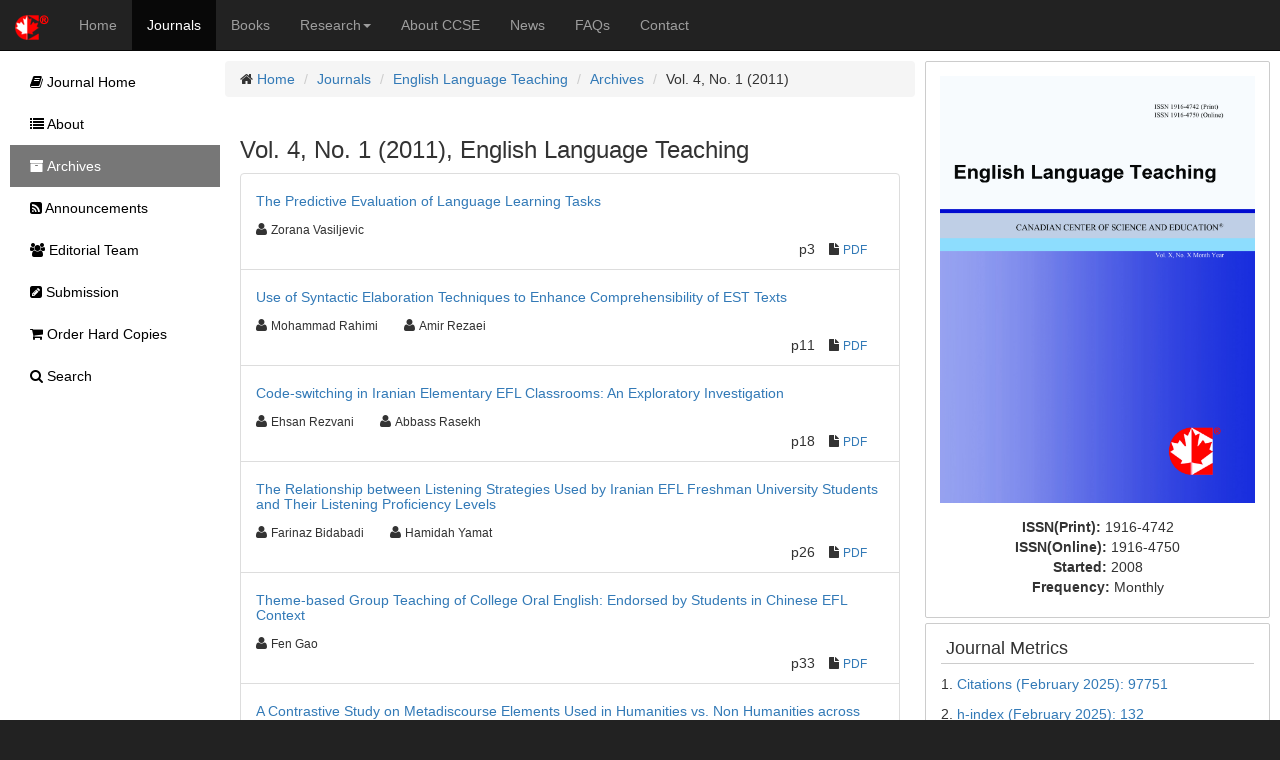

--- FILE ---
content_type: text/html;charset=UTF-8
request_url: https://ccsenet.org/journal/index.php/elt/issue/view/274
body_size: 7165
content:
<!DOCTYPE html> <html lang="en"> <head> <meta charset="utf-8"> <meta http-equiv="X-UA-Compatible" content="IE=edge"> <meta name="viewport" content="width=device-width, initial-scale=1"> <link rel="icon" href="/themes/default/images/favicon.ico" type="image/x-icon"/> <link rel="Shortcut Icon" href="/themes/default/images/favicon.ico" type="image/x-icon" /> <title>Vol.4, No.1 | English Language Teaching | CCSE</title> <meta name="description" content="" /> <link rel="stylesheet" href="/opt/bootstrap/css/bootstrap.min.css" /> <link rel="stylesheet" href="/opt/bootstrap/bootstrap-responsive.min.css" /> <link rel="stylesheet" href="/opt/font-awesome/css/font-awesome.min.css" /> <!--[if lt IE 9]>
    <script src="/opt/bootstrap/html5shiv.min.js"></script>
    <script src="/opt/bootstrap/respond.min.js"></script>
    <![endif]--> <link rel="stylesheet" href="/themes/default/css/main.css" /> <script async src="https://www.googletagmanager.com/gtag/js?id=UA-7035128-1"></script> <script>
        window.dataLayer = window.dataLayer || [];
        function gtag(){dataLayer.push(arguments);}
        gtag('js', new Date());

        gtag('config', 'UA-7035128-1');
    </script> </head> <body> <nav class="navbar navbar-inverse navbar-static-top" id="topChannels"> <div class="container-fluid" > <div class="navbar-header"> <button type="button" class="navbar-toggle collapsed" data-toggle="collapse" data-target="#top-navbar" aria-expanded="false"> <span class="sr-only">Toggle navigation</span> <span class="icon-bar"></span> <span class="icon-bar"></span> <span class="icon-bar"></span> </button> <a class="navbar-brand" href="/" title="CCSE Home"><img src="/themes/default/images/ccse-logo.png"></a> </div> <div id="top-navbar" class="navbar-collapse collapse"> <ul class="nav navbar-nav" id="top-navbar-items"> <li ><a href="/" >Home</a></li> <li class="active"><a href="/journal/index.php">Journals</a></li> <li ><a href="/home/index.php/books">Books</a></li> <li > <a href="#" class="dropdown-toggle" data-toggle="dropdown">Research<b class="caret"></b></a> <ul class="dropdown-menu"> <li> <a href="/home/index.php/research">CCSE Fund</a> </li> <li> <a href="/home/index.php/research/books">Free Books</a> </li> <li> <a href="/home/index.php/research/sponsorship">Sponsorship</a> </li> </ul> </li> <li ><a href="/home/index.php/about">About CCSE</a></li> <li ><a href="/home/index.php/news">News</a></li> <li ><a href="/home/index.php/faqs">FAQs</a></li> <li><a href="/home/index.php/about/contact">Contact</a> </ul> </div> </div> </nav> <div class="container-fluid" id="mainContent"> <div class="row-fluid"> <div id="journalContent" class="col-sm-12 col-md-9 col-lg-10 col-xl-10"> <div class="row-fluid"> <div class="col-sm-12 col-md-12 col-lg-8 col-xl-8" id="journalMainContent"> <ul class="breadcrumb"> <li><i class="icon-home"></i> <a href="/">Home</a></li> <li><a href="/journal">Journals</a></li> <li><a href="/journal/index.php/elt">English Language Teaching</a></li> <li><a href="/journal/index.php/elt/issue/archives">Archives</a></li> <li>Vol. 4, No. 1 (2011)</li> </ul> <div class="col-sm-12 col-md-12 col-lg-12 col-xl-12"> <h3>Vol. 4, No. 1 (2011), English Language Teaching</h3> <ul class="list-group"> <li class="list-group-item"> <ul class="list-unstyled"> <li class="h5"><a href="https://ccsenet.org/journal/index.php/elt/article/view/9657">The Predictive Evaluation of Language Learning Tasks</a></li> <li> <ul class="list-inline"> <li><i class="icon-user"></i>&nbsp;<span class="small">Zorana Vasiljevic</span>&nbsp;&nbsp;&nbsp;</li> </ul> <ul class="list-inline pull-right"> <li>p3</li> <li><i class="icon-file"></i>&nbsp;<span class="small"><a href="https://ccsenet.org/journal/index.php/elt/article/download/9657/6902">PDF</a></span>&nbsp;</li>&nbsp;&nbsp;
                                            
                                        </ul> </li> <li class="clearfix"></li> </ul> </li> <li class="list-group-item"> <ul class="list-unstyled"> <li class="h5"><a href="https://ccsenet.org/journal/index.php/elt/article/view/9660">Use of Syntactic Elaboration Techniques to Enhance Comprehensibility of EST Texts</a></li> <li> <ul class="list-inline"> <li><i class="icon-user"></i>&nbsp;<span class="small">Mohammad Rahimi</span>&nbsp;&nbsp;&nbsp;</li> <li><i class="icon-user"></i>&nbsp;<span class="small">Amir Rezaei</span>&nbsp;&nbsp;&nbsp;</li> </ul> <ul class="list-inline pull-right"> <li>p11</li> <li><i class="icon-file"></i>&nbsp;<span class="small"><a href="https://ccsenet.org/journal/index.php/elt/article/download/9660/6906">PDF</a></span>&nbsp;</li>&nbsp;&nbsp;
                                            
                                        </ul> </li> <li class="clearfix"></li> </ul> </li> <li class="list-group-item"> <ul class="list-unstyled"> <li class="h5"><a href="https://ccsenet.org/journal/index.php/elt/article/view/9837">Code-switching in Iranian Elementary EFL Classrooms:  An Exploratory Investigation</a></li> <li> <ul class="list-inline"> <li><i class="icon-user"></i>&nbsp;<span class="small">Ehsan Rezvani</span>&nbsp;&nbsp;&nbsp;</li> <li><i class="icon-user"></i>&nbsp;<span class="small">Abbass Rasekh</span>&nbsp;&nbsp;&nbsp;</li> </ul> <ul class="list-inline pull-right"> <li>p18</li> <li><i class="icon-file"></i>&nbsp;<span class="small"><a href="https://ccsenet.org/journal/index.php/elt/article/download/9837/7083">PDF</a></span>&nbsp;</li>&nbsp;&nbsp;
                                            
                                        </ul> </li> <li class="clearfix"></li> </ul> </li> <li class="list-group-item"> <ul class="list-unstyled"> <li class="h5"><a href="https://ccsenet.org/journal/index.php/elt/article/view/9703">The Relationship between Listening Strategies Used by Iranian EFL Freshman University Students and Their Listening Proficiency Levels</a></li> <li> <ul class="list-inline"> <li><i class="icon-user"></i>&nbsp;<span class="small">Farinaz Bidabadi</span>&nbsp;&nbsp;&nbsp;</li> <li><i class="icon-user"></i>&nbsp;<span class="small">Hamidah Yamat</span>&nbsp;&nbsp;&nbsp;</li> </ul> <ul class="list-inline pull-right"> <li>p26</li> <li><i class="icon-file"></i>&nbsp;<span class="small"><a href="https://ccsenet.org/journal/index.php/elt/article/download/9703/6940">PDF</a></span>&nbsp;</li>&nbsp;&nbsp;
                                            
                                        </ul> </li> <li class="clearfix"></li> </ul> </li> <li class="list-group-item"> <ul class="list-unstyled"> <li class="h5"><a href="https://ccsenet.org/journal/index.php/elt/article/view/9662">Theme-based Group Teaching of College Oral English: Endorsed by Students in Chinese EFL Context</a></li> <li> <ul class="list-inline"> <li><i class="icon-user"></i>&nbsp;<span class="small">Fen Gao</span>&nbsp;&nbsp;&nbsp;</li> </ul> <ul class="list-inline pull-right"> <li>p33</li> <li><i class="icon-file"></i>&nbsp;<span class="small"><a href="https://ccsenet.org/journal/index.php/elt/article/download/9662/6907">PDF</a></span>&nbsp;</li>&nbsp;&nbsp;
                                            
                                        </ul> </li> <li class="clearfix"></li> </ul> </li> <li class="list-group-item"> <ul class="list-unstyled"> <li class="h5"><a href="https://ccsenet.org/journal/index.php/elt/article/view/9663">A Contrastive Study on Metadiscourse Elements Used in Humanities vs. Non Humanities across Persian and English</a></li> <li> <ul class="list-inline"> <li><i class="icon-user"></i>&nbsp;<span class="small">Gholam Zarei</span>&nbsp;&nbsp;&nbsp;</li> <li><i class="icon-user"></i>&nbsp;<span class="small">Sara Mansoori</span>&nbsp;&nbsp;&nbsp;</li> </ul> <ul class="list-inline pull-right"> <li>p42</li> <li><i class="icon-file"></i>&nbsp;<span class="small"><a href="https://ccsenet.org/journal/index.php/elt/article/download/9663/6909">PDF</a></span>&nbsp;</li>&nbsp;&nbsp;
                                            
                                        </ul> </li> <li class="clearfix"></li> </ul> </li> <li class="list-group-item"> <ul class="list-unstyled"> <li class="h5"><a href="https://ccsenet.org/journal/index.php/elt/article/view/9664">Characteristics of English Teachers when Training Global Multi Cultural Students (Sinop Sample)</a></li> <li> <ul class="list-inline"> <li><i class="icon-user"></i>&nbsp;<span class="small">Hakan USAKLI</span>&nbsp;&nbsp;&nbsp;</li> </ul> <ul class="list-inline pull-right"> <li>p51</li> <li><i class="icon-file"></i>&nbsp;<span class="small"><a href="https://ccsenet.org/journal/index.php/elt/article/download/9664/6910">PDF</a></span>&nbsp;</li>&nbsp;&nbsp;
                                            
                                        </ul> </li> <li class="clearfix"></li> </ul> </li> <li class="list-group-item"> <ul class="list-unstyled"> <li class="h5"><a href="https://ccsenet.org/journal/index.php/elt/article/view/9665">Determining the Evaluative Criteria of an Argumentative Writing Scale</a></li> <li> <ul class="list-inline"> <li><i class="icon-user"></i>&nbsp;<span class="small">Vahid Nimehchisalem</span>&nbsp;&nbsp;&nbsp;</li> <li><i class="icon-user"></i>&nbsp;<span class="small">Jayakaran Mukundan</span>&nbsp;&nbsp;&nbsp;</li> </ul> <ul class="list-inline pull-right"> <li>p58</li> <li><i class="icon-file"></i>&nbsp;<span class="small"><a href="https://ccsenet.org/journal/index.php/elt/article/download/9665/6911">PDF</a></span>&nbsp;</li>&nbsp;&nbsp;
                                            
                                        </ul> </li> <li class="clearfix"></li> </ul> </li> <li class="list-group-item"> <ul class="list-unstyled"> <li class="h5"><a href="https://ccsenet.org/journal/index.php/elt/article/view/9666">The Effect of Collocation on Meaning Representation of Adjectives such as Big and Large in Translation from Two Languages Used in the Article to English Language Texts</a></li> <li> <ul class="list-inline"> <li><i class="icon-user"></i>&nbsp;<span class="small">Malahat Minaabad</span>&nbsp;&nbsp;&nbsp;</li> </ul> <ul class="list-inline pull-right"> <li>p70</li> <li><i class="icon-file"></i>&nbsp;<span class="small"><a href="https://ccsenet.org/journal/index.php/elt/article/download/9666/6914">PDF</a></span>&nbsp;</li>&nbsp;&nbsp;
                                                                                            <li>p70</li> <li><i class="icon-file"></i>&nbsp;<span class="small"><a href="https://ccsenet.org/journal/index.php/elt/article/download/9666/6913">PDF</a></span>&nbsp;</li>&nbsp;&nbsp;
                                            
                                        </ul> </li> <li class="clearfix"></li> </ul> </li> <li class="list-group-item"> <ul class="list-unstyled"> <li class="h5"><a href="https://ccsenet.org/journal/index.php/elt/article/view/9667">Establishing a Comprehensive English Teaching Pattern Combining the Communicative Teaching Method and the Grammar-Translation Method</a></li> <li> <ul class="list-inline"> <li><i class="icon-user"></i>&nbsp;<span class="small">Na Kong</span>&nbsp;&nbsp;&nbsp;</li> </ul> <ul class="list-inline pull-right"> <li>p76</li> <li><i class="icon-file"></i>&nbsp;<span class="small"><a href="https://ccsenet.org/journal/index.php/elt/article/download/9667/6915">PDF</a></span>&nbsp;</li>&nbsp;&nbsp;
                                            
                                        </ul> </li> <li class="clearfix"></li> </ul> </li> <li class="list-group-item"> <ul class="list-unstyled"> <li class="h5"><a href="https://ccsenet.org/journal/index.php/elt/article/view/9668">Modal Auxiliary Verbs in Prescribed Malaysian English Textbooks</a></li> <li> <ul class="list-inline"> <li><i class="icon-user"></i>&nbsp;<span class="small">Jayakaran Mukundan</span>&nbsp;&nbsp;&nbsp;</li> <li><i class="icon-user"></i>&nbsp;<span class="small">Laleh Khojasteh</span>&nbsp;&nbsp;&nbsp;</li> </ul> <ul class="list-inline pull-right"> <li>p79</li> <li><i class="icon-file"></i>&nbsp;<span class="small"><a href="https://ccsenet.org/journal/index.php/elt/article/download/9668/6916">PDF</a></span>&nbsp;</li>&nbsp;&nbsp;
                                            
                                        </ul> </li> <li class="clearfix"></li> </ul> </li> <li class="list-group-item"> <ul class="list-unstyled"> <li class="h5"><a href="https://ccsenet.org/journal/index.php/elt/article/view/9669">Comparative Effectiveness of Contextual and Structural Method of Teaching Vocabulary</a></li> <li> <ul class="list-inline"> <li><i class="icon-user"></i>&nbsp;<span class="small">Malik Behlol</span>&nbsp;&nbsp;&nbsp;</li> <li><i class="icon-user"></i>&nbsp;<span class="small">Mohammad Kaini</span>&nbsp;&nbsp;&nbsp;</li> </ul> <ul class="list-inline pull-right"> <li>p90</li> <li><i class="icon-file"></i>&nbsp;<span class="small"><a href="https://ccsenet.org/journal/index.php/elt/article/download/9669/6917">PDF</a></span>&nbsp;</li>&nbsp;&nbsp;
                                            
                                        </ul> </li> <li class="clearfix"></li> </ul> </li> <li class="list-group-item"> <ul class="list-unstyled"> <li class="h5"><a href="https://ccsenet.org/journal/index.php/elt/article/view/9839">Getting to Know L2 Poor Comprehenders</a></li> <li> <ul class="list-inline"> <li><i class="icon-user"></i>&nbsp;<span class="small">Masoud Zoghi</span>&nbsp;&nbsp;&nbsp;</li> <li><i class="icon-user"></i>&nbsp;<span class="small">Ramlee Mustapha</span>&nbsp;&nbsp;&nbsp;</li> <li><i class="icon-user"></i>&nbsp;<span class="small">Tengku Maasum</span>&nbsp;&nbsp;&nbsp;</li> </ul> <ul class="list-inline pull-right"> <li>p98</li> <li><i class="icon-file"></i>&nbsp;<span class="small"><a href="https://ccsenet.org/journal/index.php/elt/article/download/9839/7085">PDF</a></span>&nbsp;</li>&nbsp;&nbsp;
                                            
                                        </ul> </li> <li class="clearfix"></li> </ul> </li> <li class="list-group-item"> <ul class="list-unstyled"> <li class="h5"><a href="https://ccsenet.org/journal/index.php/elt/article/view/6958">Prospect for Cell Phones as Instructional Tools in the EFL Classroom: A Case Study of Jahangirnagar University, Bangladesh</a></li> <li> <ul class="list-inline"> <li><i class="icon-user"></i>&nbsp;<span class="small">Roksana Begum</span>&nbsp;&nbsp;&nbsp;</li> </ul> <ul class="list-inline pull-right"> <li>p105</li> <li><i class="icon-file"></i>&nbsp;<span class="small"><a href="https://ccsenet.org/journal/index.php/elt/article/download/6958/6939">PDF</a></span>&nbsp;</li>&nbsp;&nbsp;
                                            
                                        </ul> </li> <li class="clearfix"></li> </ul> </li> <li class="list-group-item"> <ul class="list-unstyled"> <li class="h5"><a href="https://ccsenet.org/journal/index.php/elt/article/view/9671">From Intercultural Awareness to Intercultural Empathy</a></li> <li> <ul class="list-inline"> <li><i class="icon-user"></i>&nbsp;<span class="small">Honglin Zhu</span>&nbsp;&nbsp;&nbsp;</li> </ul> <ul class="list-inline pull-right"> <li>p116</li> <li><i class="icon-file"></i>&nbsp;<span class="small"><a href="https://ccsenet.org/journal/index.php/elt/article/download/9671/6919">PDF</a></span>&nbsp;</li>&nbsp;&nbsp;
                                            
                                        </ul> </li> <li class="clearfix"></li> </ul> </li> <li class="list-group-item"> <ul class="list-unstyled"> <li class="h5"><a href="https://ccsenet.org/journal/index.php/elt/article/view/9672">The Effects of Planning on Writing Narrative Task Performance with Low and High EFL Proficiency</a></li> <li> <ul class="list-inline"> <li><i class="icon-user"></i>&nbsp;<span class="small">Massoud Rahimpour</span>&nbsp;&nbsp;&nbsp;</li> <li><i class="icon-user"></i>&nbsp;<span class="small">Roghayyeh Jahan</span>&nbsp;&nbsp;&nbsp;</li> </ul> <ul class="list-inline pull-right"> <li>p120</li> <li><i class="icon-file"></i>&nbsp;<span class="small"><a href="https://ccsenet.org/journal/index.php/elt/article/download/9672/6920">PDF</a></span>&nbsp;</li>&nbsp;&nbsp;
                                            
                                        </ul> </li> <li class="clearfix"></li> </ul> </li> <li class="list-group-item"> <ul class="list-unstyled"> <li class="h5"><a href="https://ccsenet.org/journal/index.php/elt/article/view/9673">Engage Them, Don’t Enrage Them – Student Voices and What It Takes to Participate</a></li> <li> <ul class="list-inline"> <li><i class="icon-user"></i>&nbsp;<span class="small">Rima Aboudan</span>&nbsp;&nbsp;&nbsp;</li> </ul> <ul class="list-inline pull-right"> <li>p128</li> <li><i class="icon-file"></i>&nbsp;<span class="small"><a href="https://ccsenet.org/journal/index.php/elt/article/download/9673/6921">PDF</a></span>&nbsp;</li>&nbsp;&nbsp;
                                            
                                        </ul> </li> <li class="clearfix"></li> </ul> </li> <li class="list-group-item"> <ul class="list-unstyled"> <li class="h5"><a href="https://ccsenet.org/journal/index.php/elt/article/view/9674">The Use of Persian in the EFL Classroom–The Case of English Teaching and Learning at Pre-university Level in Iran</a></li> <li> <ul class="list-inline"> <li><i class="icon-user"></i>&nbsp;<span class="small">Leila Mahmoudi</span>&nbsp;&nbsp;&nbsp;</li> <li><i class="icon-user"></i>&nbsp;<span class="small">Seyed Amirkhiz</span>&nbsp;&nbsp;&nbsp;</li> </ul> <ul class="list-inline pull-right"> <li>p135</li> <li><i class="icon-file"></i>&nbsp;<span class="small"><a href="https://ccsenet.org/journal/index.php/elt/article/download/9674/6922">PDF</a></span>&nbsp;</li>&nbsp;&nbsp;
                                            
                                        </ul> </li> <li class="clearfix"></li> </ul> </li> <li class="list-group-item"> <ul class="list-unstyled"> <li class="h5"><a href="https://ccsenet.org/journal/index.php/elt/article/view/9675">An Evaluation of Classroom Activities and Exercises in ELT Classroom for General Purposes Course</a></li> <li> <ul class="list-inline"> <li><i class="icon-user"></i>&nbsp;<span class="small">Mohammad Zohrabi</span>&nbsp;&nbsp;&nbsp;</li> </ul> <ul class="list-inline pull-right"> <li>p141</li> <li><i class="icon-file"></i>&nbsp;<span class="small"><a href="https://ccsenet.org/journal/index.php/elt/article/download/9675/6923">PDF</a></span>&nbsp;</li>&nbsp;&nbsp;
                                            
                                        </ul> </li> <li class="clearfix"></li> </ul> </li> <li class="list-group-item"> <ul class="list-unstyled"> <li class="h5"><a href="https://ccsenet.org/journal/index.php/elt/article/view/9676">A Study on the Application of the Immersion Teaching Model to EFL Learners in Institutions of Higher Learning</a></li> <li> <ul class="list-inline"> <li><i class="icon-user"></i>&nbsp;<span class="small">Yuqin Luan</span>&nbsp;&nbsp;&nbsp;</li> <li><i class="icon-user"></i>&nbsp;<span class="small">Xiuzhen Guo</span>&nbsp;&nbsp;&nbsp;</li> </ul> <ul class="list-inline pull-right"> <li>p152</li> <li><i class="icon-file"></i>&nbsp;<span class="small"><a href="https://ccsenet.org/journal/index.php/elt/article/download/9676/6924">PDF</a></span>&nbsp;</li>&nbsp;&nbsp;
                                            
                                        </ul> </li> <li class="clearfix"></li> </ul> </li> <li class="list-group-item"> <ul class="list-unstyled"> <li class="h5"><a href="https://ccsenet.org/journal/index.php/elt/article/view/9677">On the Interaction of Test Washback and Teacher Assessment Literacy: The Case of Iranian EFL Secondary School Teachers</a></li> <li> <ul class="list-inline"> <li><i class="icon-user"></i>&nbsp;<span class="small">Razavipour Kiomrs</span>&nbsp;&nbsp;&nbsp;</li> <li><i class="icon-user"></i>&nbsp;<span class="small">Riazi Abdolmehdi</span>&nbsp;&nbsp;&nbsp;</li> <li><i class="icon-user"></i>&nbsp;<span class="small">Rashidi Naser</span>&nbsp;&nbsp;&nbsp;</li> </ul> <ul class="list-inline pull-right"> <li>p156</li> <li><i class="icon-file"></i>&nbsp;<span class="small"><a href="https://ccsenet.org/journal/index.php/elt/article/download/9677/6925">PDF</a></span>&nbsp;</li>&nbsp;&nbsp;
                                            
                                        </ul> </li> <li class="clearfix"></li> </ul> </li> <li class="list-group-item"> <ul class="list-unstyled"> <li class="h5"><a href="https://ccsenet.org/journal/index.php/elt/article/view/9678">A Comparison Study on the Rhetorical Moves of Abstracts in Published Research Articles and Master’s Foreign-language Theses</a></li> <li> <ul class="list-inline"> <li><i class="icon-user"></i>&nbsp;<span class="small">Hongwei Ren</span>&nbsp;&nbsp;&nbsp;</li> <li><i class="icon-user"></i>&nbsp;<span class="small">Yuying Li</span>&nbsp;&nbsp;&nbsp;</li> </ul> <ul class="list-inline pull-right"> <li>p162</li> <li><i class="icon-file"></i>&nbsp;<span class="small"><a href="https://ccsenet.org/journal/index.php/elt/article/download/9678/6926">PDF</a></span>&nbsp;</li>&nbsp;&nbsp;
                                            
                                        </ul> </li> <li class="clearfix"></li> </ul> </li> <li class="list-group-item"> <ul class="list-unstyled"> <li class="h5"><a href="https://ccsenet.org/journal/index.php/elt/article/view/7997">Towards Transformation: The Power of Phonetic Symbols Embedded in a Multimedia Learning Management System</a></li> <li> <ul class="list-inline"> <li><i class="icon-user"></i>&nbsp;<span class="small">Fei Ping Por</span>&nbsp;&nbsp;&nbsp;</li> <li><i class="icon-user"></i>&nbsp;<span class="small">Soon Fook Fong</span>&nbsp;&nbsp;&nbsp;</li> </ul> <ul class="list-inline pull-right"> <li>p167</li> <li><i class="icon-file"></i>&nbsp;<span class="small"><a href="https://ccsenet.org/journal/index.php/elt/article/download/7997/6938">PDF</a></span>&nbsp;</li>&nbsp;&nbsp;
                                            
                                        </ul> </li> <li class="clearfix"></li> </ul> </li> <li class="list-group-item"> <ul class="list-unstyled"> <li class="h5"><a href="https://ccsenet.org/journal/index.php/elt/article/view/9705">Contribution to Vocabulary Learning via Mobiles</a></li> <li> <ul class="list-inline"> <li><i class="icon-user"></i>&nbsp;<span class="small">Saeed Khazaie</span>&nbsp;&nbsp;&nbsp;</li> <li><i class="icon-user"></i>&nbsp;<span class="small">Saeed Ketabi</span>&nbsp;&nbsp;&nbsp;</li> </ul> <ul class="list-inline pull-right"> <li>p174</li> <li><i class="icon-file"></i>&nbsp;<span class="small"><a href="https://ccsenet.org/journal/index.php/elt/article/download/9705/6941">PDF</a></span>&nbsp;</li>&nbsp;&nbsp;
                                            
                                        </ul> </li> <li class="clearfix"></li> </ul> </li> <li class="list-group-item"> <ul class="list-unstyled"> <li class="h5"><a href="https://ccsenet.org/journal/index.php/elt/article/view/9680">Language Characteristics and Written Requirements of the Maritime English Correspondence</a></li> <li> <ul class="list-inline"> <li><i class="icon-user"></i>&nbsp;<span class="small">Jiang Shen</span>&nbsp;&nbsp;&nbsp;</li> <li><i class="icon-user"></i>&nbsp;<span class="small">Zhenhua Zhao</span>&nbsp;&nbsp;&nbsp;</li> </ul> <ul class="list-inline pull-right"> <li>p185</li> <li><i class="icon-file"></i>&nbsp;<span class="small"><a href="https://ccsenet.org/journal/index.php/elt/article/download/9680/6928">PDF</a></span>&nbsp;</li>&nbsp;&nbsp;
                                            
                                        </ul> </li> <li class="clearfix"></li> </ul> </li> <li class="list-group-item"> <ul class="list-unstyled"> <li class="h5"><a href="https://ccsenet.org/journal/index.php/elt/article/view/9681">Effectiveness of Teaching Approaches of In-service Training Courses for EFL Teachers in Jordanian Schools</a></li> <li> <ul class="list-inline"> <li><i class="icon-user"></i>&nbsp;<span class="small">Yazan AL-Wreikat</span>&nbsp;&nbsp;&nbsp;</li> <li><i class="icon-user"></i>&nbsp;<span class="small">Muhamad Abdullah</span>&nbsp;&nbsp;&nbsp;</li> </ul> </li> <li class="clearfix"></li> </ul> </li> <li class="list-group-item"> <ul class="list-unstyled"> <li class="h5"><a href="https://ccsenet.org/journal/index.php/elt/article/view/9682">The Religious Meaning in Waiting for Godot</a></li> <li> <ul class="list-inline"> <li><i class="icon-user"></i>&nbsp;<span class="small">Jing Wang</span>&nbsp;&nbsp;&nbsp;</li> </ul> <ul class="list-inline pull-right"> <li>p197</li> <li><i class="icon-file"></i>&nbsp;<span class="small"><a href="https://ccsenet.org/journal/index.php/elt/article/download/9682/6931">PDF</a></span>&nbsp;</li>&nbsp;&nbsp;
                                            
                                        </ul> </li> <li class="clearfix"></li> </ul> </li> <li class="list-group-item"> <ul class="list-unstyled"> <li class="h5"><a href="https://ccsenet.org/journal/index.php/elt/article/view/9683">Literature in EFL/ESL Classroom</a></li> <li> <ul class="list-inline"> <li><i class="icon-user"></i>&nbsp;<span class="small">Mohammad Khatib</span>&nbsp;&nbsp;&nbsp;</li> <li><i class="icon-user"></i>&nbsp;<span class="small">Saeed Rezaei</span>&nbsp;&nbsp;&nbsp;</li> <li><i class="icon-user"></i>&nbsp;<span class="small">Ali Derakhshan</span>&nbsp;&nbsp;&nbsp;</li> </ul> <ul class="list-inline pull-right"> <li>p201</li> <li><i class="icon-file"></i>&nbsp;<span class="small"><a href="https://ccsenet.org/journal/index.php/elt/article/download/9683/6932">PDF</a></span>&nbsp;</li>&nbsp;&nbsp;
                                            
                                        </ul> </li> <li class="clearfix"></li> </ul> </li> <li class="list-group-item"> <ul class="list-unstyled"> <li class="h5"><a href="https://ccsenet.org/journal/index.php/elt/article/view/9684">Abbreviations in Maritime English</a></li> <li> <ul class="list-inline"> <li><i class="icon-user"></i>&nbsp;<span class="small">Zhirong Yang</span>&nbsp;&nbsp;&nbsp;</li> </ul> <ul class="list-inline pull-right"> <li>p209</li> <li><i class="icon-file"></i>&nbsp;<span class="small"><a href="https://ccsenet.org/journal/index.php/elt/article/download/9684/6933">PDF</a></span>&nbsp;</li>&nbsp;&nbsp;
                                            
                                        </ul> </li> <li class="clearfix"></li> </ul> </li> <li class="list-group-item"> <ul class="list-unstyled"> <li class="h5"><a href="https://ccsenet.org/journal/index.php/elt/article/view/9685">The Relationship between Peer Assessment and the Cognition Hypothesis</a></li> <li> <ul class="list-inline"> <li><i class="icon-user"></i>&nbsp;<span class="small">Mona Khabiri</span>&nbsp;&nbsp;&nbsp;</li> <li><i class="icon-user"></i>&nbsp;<span class="small">Soroush Sabbaghan</span>&nbsp;&nbsp;&nbsp;</li> <li><i class="icon-user"></i>&nbsp;<span class="small">Sahar Sabbaghan</span>&nbsp;&nbsp;&nbsp;</li> </ul> <ul class="list-inline pull-right"> <li>p214</li> <li><i class="icon-file"></i>&nbsp;<span class="small"><a href="https://ccsenet.org/journal/index.php/elt/article/download/9685/6934">PDF</a></span>&nbsp;</li>&nbsp;&nbsp;
                                            
                                        </ul> </li> <li class="clearfix"></li> </ul> </li> <li class="list-group-item"> <ul class="list-unstyled"> <li class="h5"><a href="https://ccsenet.org/journal/index.php/elt/article/view/9686">A Descriptive-Comparative Analysis of Apology Strategies:  The case of Iranian EFL and Malaysian ESL University Students</a></li> <li> <ul class="list-inline"> <li><i class="icon-user"></i>&nbsp;<span class="small">Atieh Farashaiyan</span>&nbsp;&nbsp;&nbsp;</li> <li><i class="icon-user"></i>&nbsp;<span class="small">Seyed Amirkhiz</span>&nbsp;&nbsp;&nbsp;</li> </ul> <ul class="list-inline pull-right"> <li>p224</li> <li><i class="icon-file"></i>&nbsp;<span class="small"><a href="https://ccsenet.org/journal/index.php/elt/article/download/9686/6935">PDF</a></span>&nbsp;</li>&nbsp;&nbsp;
                                            
                                        </ul> </li> <li class="clearfix"></li> </ul> </li> <li class="list-group-item"> <ul class="list-unstyled"> <li class="h5"><a href="https://ccsenet.org/journal/index.php/elt/article/view/9792">Iranian Parents’ Resistance to Incompatible Aspects of Western Culture: Implications for ELT Material Development</a></li> <li> <ul class="list-inline"> <li><i class="icon-user"></i>&nbsp;<span class="small">Seyed Ahmad Kasaian</span>&nbsp;&nbsp;&nbsp;</li> <li><i class="icon-user"></i>&nbsp;<span class="small">Rangaswamy Subbakrishna</span>&nbsp;&nbsp;&nbsp;</li> </ul> <ul class="list-inline pull-right"> <li>p230</li> <li><i class="icon-file"></i>&nbsp;<span class="small"><a href="https://ccsenet.org/journal/index.php/elt/article/download/9792/7063">PDF</a></span>&nbsp;</li>&nbsp;&nbsp;
                                            
                                        </ul> </li> <li class="clearfix"></li> </ul> </li> <li class="list-group-item"> <ul class="list-unstyled"> <li class="h5"><a href="https://ccsenet.org/journal/index.php/elt/article/view/9690">On Vague Reference in College English</a></li> <li> <ul class="list-inline"> <li><i class="icon-user"></i>&nbsp;<span class="small">Jianhe Ma</span>&nbsp;&nbsp;&nbsp;</li> </ul> <ul class="list-inline pull-right"> <li>p240</li> <li><i class="icon-file"></i>&nbsp;<span class="small"><a href="https://ccsenet.org/journal/index.php/elt/article/download/9690/6937">PDF</a></span>&nbsp;</li>&nbsp;&nbsp;
                                            
                                        </ul> </li> <li class="clearfix"></li> </ul> </li> </ul> <br/> <br/> <p><img src="[data-uri]"> This work is licensed under a <a href="https://creativecommons.org/licenses/by/4.0">Creative Commons Attribution 4.0 License</a>.</p> </div> </div> <div class="col-sm-12 col-md-12 col-lg-4 col-xl-4" id="journalAssetBar"> <div class="blockBox"> <div class="text-center" style="margin-bottom:10px;"> <a href="/journal/index.php/elt" title="English Language Teaching"> <img src="/media/modules/press/2022/05/6275bddee814e.jpg" class="img-thumbnail" style="border:0"> </a> </div> <div class="text-center"> <ul class="list-unstyled"> <li><b>ISSN(Print): </b><span>1916-4742</span></li> <li><b>ISSN(Online): </b><span>1916-4750</span></li> <li><b>Started: </b><span>2008</span></li> <li><b>Frequency: </b><span class="text-capitalize">monthly</span></li> </ul> </div> </div> <div class="blockBox"> <h3 class="blockTitle">Journal Metrics</h3> <div class="blockContent"> <p>1. <a href="https://scholar.google.com/citations?hl=en&amp;user=x6_sqiAAAAAJ&amp;view_op=list_works&amp;sortby=pubdate">Citations (February 2025): 97751</a></p> <p>2.&nbsp;<a href="https://scholar.google.com/citations?user=x6_sqiAAAAAJ&amp;hl=en&amp;citsig=AMstHGTD7CuJczmFPMgao7xPmVjnoQ9apw">h-index (February 2025): 132</a></p> <p>3. <a href="https://scholar.google.com/citations?hl=en&amp;user=x6_sqiAAAAAJ&amp;view_op=list_works&amp;sortby=pubdate">i10-index (February 2025):&nbsp;1695</a></p> <p>For details about the Journal Metrics, please visit the <a href="https://scholar.google.com/citations?hl=en&amp;user=x6_sqiAAAAAJ&amp;view_op=list_works&amp;sortby=pubdate">Google Scholar website</a>.</p> </div> </div> <div class="blockBox"> <h3 class="blockTitle">Index</h3> <div class="blockContent"> <ul class="listArticles"> <li><a href="http://journaldatabase.info/journal/issn1916-4742" target="_blank">Academic Journals Database</a></li> <li><a href="https://scholar.cnki.net/journal/index/SJDJ191647501155" target="_blank">CNKI Scholar</a></li> <li><a href="http://www.arc.gov.au/era-2015-submitted-journal-list" target="_blank">Educational Research Abstracts</a></li> <li><a href="http://ezb.uni-regensburg.de/detail.phtml?bibid=AAAAA&colors=7&lang=en&jour_id=114509" target="_blank">Elektronische Zeitschriftenbibliothek (EZB)</a></li> <li><a href="https://europub.co.uk/journals/15097" target="_blank">EuroPub Database</a></li> <li><a href="https://www.arc.gov.au/file/10549/download?token=Sbfb2a9n" target="_blank">Excellence in Research for Australia (ERA)</a></li> <li><a href="http://wa4py6yj8t.search.serialssolutions.com/ejp/?libHash=WA4PY6YJ8T#/search/?searchControl=title&searchType=issn_equals&criteria=1916-4742&titleType=JOURNALS&filterBy=All&beginPage=0&language=en-US" target="_blank">GETIT@YALE (Yale University Library)</a></li> <li><a href="https://hollis.harvard.edu/primo-explore/fulldisplay?query=title,contains,English%20Language%20Teaching&pfilter=pfilter,exact,journals&vid=HVD&search_scope=everything&sortby=rank&tab=everything&docid=HVD_ALEPH014861758&lang=en_US&mode=simple&fromRedirectF" target="_blank">Harvard Library E-Journals</a></li> <li><a href="https://www.degruyter.com/staticfiles/content/dbsup/IBZ_01_Quellenliste.pdf" target="_blank">IBZ Online</a></li> <li><a href="https://brill.com/fileasset/downloads_products/35122_ii_surveyed_periodicals_2008_2017FINAL.pdf" target="_blank">INDEX ISLAMICUS</a></li> <li><a href="http://journalseek.net/cgi-bin/journalseek/journalsearch.cgi?field=issn&query=1916-4742" target="_blank">JournalSeek</a></li> <li><a href="http://www.journaltocs.ac.uk" target="_blank">JournalTOCs</a></li> <li><a href="https://www.learntechlib.org/j/ISSN-1916-4742/" target="_blank">LearnTechLib</a></li> <li><a href="http://www.linguisticsabstracts.com" target="_blank">Linguistics Abstracts Online</a></li> <li><a href="https://www.lockss.org" target="_blank">LOCKSS</a></li> <li><a href="http://miar.ub.edu/issn/1916-4742" target="_blank">MIAR</a></li> <li><a href="https://www.mla.org" target="_blank">MLA International Bibliography</a></li> <li><a href="http://crl.du.ac.in/Publication/E-Resources%20in%20Public%20Domain-Final/E-Journals/NewJour.htm" target="_blank">NewJour</a></li> <li><a href="https://jgateplus.com" target="_blank">Open J-Gate</a></li> <li><a href="https://pkp.sfu.ca" target="_blank">PKP Open Archives Harvester</a></li> <li><a href="https://publons.com/journal/20367/english-language-teaching" target="_blank">Publons</a></li> <li><a href="https://www.researchgate.net/journal/1916-4750_English_Language_Teaching" target="_blank">ResearchGate</a></li> <li><a href="http://road.issn.org/" target="_blank">ROAD</a></li> <li><a href="http://www.sherpa.ac.uk" target="_blank">SHERPA/RoMEO</a></li> <li><a href="http://www.oxbridge.com/" target="_blank">Standard Periodical Directory</a></li> <li><a href="https://www.tib.eu/en/search/id/TIBKAT%3A592555585/English-language-teaching-ELT/" target="_blank">Technische Informationsbibliothek (TIB)</a></li> <li><a href="https://thekeepers.org/journals/1916-4742?page=9&query=browse_publisher%3A%22Canadian+Center+of+Science+and+Education%22" target="_blank">The Keepers Registry</a></li> <li><a href="http://ulrichsweb.serialssolutions.com" target="_blank">Ulrich's</a></li> <li><a href="http://www.udlpro.com/" target="_blank">Universe Digital Library</a></li> </ul> </div> </div> <div class="blockBox"> <h3 class="blockTitle">Contact</h3> <ul class="list-unstyled"> <li><i class="icon-user"></i> Gavin Yu<small style="color:#cccccc;padding-left:5px;">Editorial Assistant</small></li> <li><i class="icon-envelope"></i> <a href="mailto:elt@ccsenet.org">elt@ccsenet.org</a></li> </ul> </div> </div> </div> </div> <div id="journalSidebar" class="col-sm-12 col-md-3 col-lg-2 col-xl-2"> <ul id="sidebar-nav"> <li > <a href="/journal/index.php/elt"><i class="icon-book"></i> Journal Home</a> </li> <li > <a href="/journal/index.php/elt/about"><i class="icon-list"></i> About</a> </li> <li class="active" > <a href="/journal/index.php/elt/issue/archives"><i class="icon-archive"></i> Archives</a> </li> <li > <a href="/journal/index.php/elt/announcements"><i class="icon-rss-sign"></i> Announcements</a> </li> <li > <a href="/journal/index.php/elt/editor"><i class="icon-group"></i> Editorial Team</a> </li> <li > <a href="/journal/index.php/elt/submission"><i class="icon-edit-sign"></i> Submission</a> </li> <li > <a href="/journal/index.php/elt/store/hardCopies"><i class="icon-shopping-cart"></i> Order Hard Copies</a> </li> <li > <a href="/journal/index.php/elt/search"><i class="icon-search"></i> Search</a> </li> </ul> </div> </div> <footer class="row-fluid" > <div id="bottomLogoWrapper"> <img src="/themes/default/images/ccse-logo-gray.png" id="bottomLogo"/> </div> <ul class="list-unstyled"> <li> <ul class="list-inline list-unstyled"> <li><a href="/home/index.php/about/contact">Contact CCSE</a></li> <li><a href="/home/index.php/index/terms">Terms and Conditions</a></li> <li><a href="/home/index.php/index/privacy">Privacy Policy</a></li> </ul> </li> <li><ul class="list-inline list-unstyled"><li>
                    Cookies are used by this site. For more information, visit <a href="/home/index.php/index/cookies">the cookies</a> page.
                </li></ul> </li> <li><ul class="list-inline list-unstyled"><li>
                    Copyright © 2006 - 2026 The Canadian Center of Science and Education. All Rights Reserved .
                </li></ul> </li> </ul> </footer> <script src="/opt/jquery/jquery-3.1.1.min.js"></script> <script src="/opt/bootstrap/js/bootstrap.min.js"></script> </body> </html>